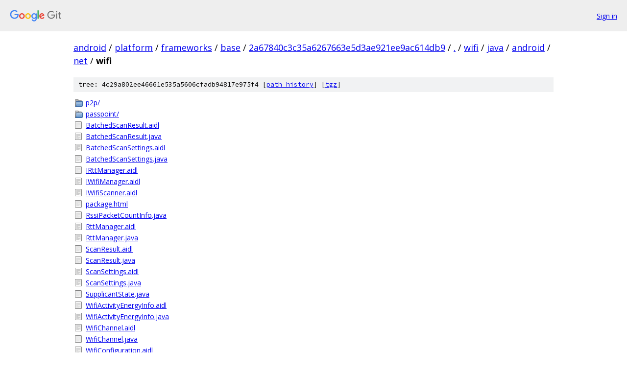

--- FILE ---
content_type: text/html; charset=utf-8
request_url: https://android.googlesource.com/platform/frameworks/base/+/2a67840c3c35a6267663e5d3ae921ee9ac614db9/wifi/java/android/net/wifi?autodive=0%2F%2F%2F%2F%2F%2F%2F%2F
body_size: 1397
content:
<!DOCTYPE html><html lang="en"><head><meta charset="utf-8"><meta name="viewport" content="width=device-width, initial-scale=1"><title>wifi/java/android/net/wifi - platform/frameworks/base - Git at Google</title><link rel="stylesheet" type="text/css" href="/+static/base.css"><!-- default customHeadTagPart --></head><body class="Site"><header class="Site-header"><div class="Header"><a class="Header-image" href="/"><img src="//www.gstatic.com/images/branding/lockups/2x/lockup_git_color_108x24dp.png" width="108" height="24" alt="Google Git"></a><div class="Header-menu"> <a class="Header-menuItem" href="https://accounts.google.com/AccountChooser?faa=1&amp;continue=https://android.googlesource.com/login/platform/frameworks/base/%2B/2a67840c3c35a6267663e5d3ae921ee9ac614db9/wifi/java/android/net/wifi?autodive%3D0%252F%252F%252F%252F%252F%252F%252F%252F">Sign in</a> </div></div></header><div class="Site-content"><div class="Container "><div class="Breadcrumbs"><a class="Breadcrumbs-crumb" href="/?format=HTML">android</a> / <a class="Breadcrumbs-crumb" href="/platform/">platform</a> / <a class="Breadcrumbs-crumb" href="/platform/frameworks/">frameworks</a> / <a class="Breadcrumbs-crumb" href="/platform/frameworks/base/">base</a> / <a class="Breadcrumbs-crumb" href="/platform/frameworks/base/+/2a67840c3c35a6267663e5d3ae921ee9ac614db9">2a67840c3c35a6267663e5d3ae921ee9ac614db9</a> / <a class="Breadcrumbs-crumb" href="/platform/frameworks/base/+/2a67840c3c35a6267663e5d3ae921ee9ac614db9/?autodive=0%2F%2F%2F%2F%2F%2F%2F%2F">.</a> / <a class="Breadcrumbs-crumb" href="/platform/frameworks/base/+/2a67840c3c35a6267663e5d3ae921ee9ac614db9/wifi?autodive=0">wifi</a> / <a class="Breadcrumbs-crumb" href="/platform/frameworks/base/+/2a67840c3c35a6267663e5d3ae921ee9ac614db9/wifi/java?autodive=0">java</a> / <a class="Breadcrumbs-crumb" href="/platform/frameworks/base/+/2a67840c3c35a6267663e5d3ae921ee9ac614db9/wifi/java/android?autodive=0">android</a> / <a class="Breadcrumbs-crumb" href="/platform/frameworks/base/+/2a67840c3c35a6267663e5d3ae921ee9ac614db9/wifi/java/android/net?autodive=0">net</a> / <span class="Breadcrumbs-crumb">wifi</span></div><div class="TreeDetail"><div class="u-sha1 u-monospace TreeDetail-sha1">tree: 4c29a802ee46661e535a5606cfadb94817e975f4 [<a href="/platform/frameworks/base/+log/2a67840c3c35a6267663e5d3ae921ee9ac614db9/wifi/java/android/net/wifi">path history</a>] <span>[<a href="/platform/frameworks/base/+archive/2a67840c3c35a6267663e5d3ae921ee9ac614db9/wifi/java/android/net/wifi.tar.gz">tgz</a>]</span></div><ol class="FileList"><li class="FileList-item FileList-item--gitTree" title="Tree - p2p/"><a class="FileList-itemLink" href="/platform/frameworks/base/+/2a67840c3c35a6267663e5d3ae921ee9ac614db9/wifi/java/android/net/wifi/p2p?autodive=0%2F%2F%2F%2F%2F%2F%2F%2F/">p2p/</a></li><li class="FileList-item FileList-item--gitTree" title="Tree - passpoint/"><a class="FileList-itemLink" href="/platform/frameworks/base/+/2a67840c3c35a6267663e5d3ae921ee9ac614db9/wifi/java/android/net/wifi/passpoint?autodive=0%2F%2F%2F%2F%2F%2F%2F%2F/">passpoint/</a></li><li class="FileList-item FileList-item--regularFile" title="Regular file - BatchedScanResult.aidl"><a class="FileList-itemLink" href="/platform/frameworks/base/+/2a67840c3c35a6267663e5d3ae921ee9ac614db9/wifi/java/android/net/wifi/BatchedScanResult.aidl?autodive=0%2F%2F%2F%2F%2F%2F%2F%2F">BatchedScanResult.aidl</a></li><li class="FileList-item FileList-item--regularFile" title="Regular file - BatchedScanResult.java"><a class="FileList-itemLink" href="/platform/frameworks/base/+/2a67840c3c35a6267663e5d3ae921ee9ac614db9/wifi/java/android/net/wifi/BatchedScanResult.java?autodive=0%2F%2F%2F%2F%2F%2F%2F%2F">BatchedScanResult.java</a></li><li class="FileList-item FileList-item--regularFile" title="Regular file - BatchedScanSettings.aidl"><a class="FileList-itemLink" href="/platform/frameworks/base/+/2a67840c3c35a6267663e5d3ae921ee9ac614db9/wifi/java/android/net/wifi/BatchedScanSettings.aidl?autodive=0%2F%2F%2F%2F%2F%2F%2F%2F">BatchedScanSettings.aidl</a></li><li class="FileList-item FileList-item--regularFile" title="Regular file - BatchedScanSettings.java"><a class="FileList-itemLink" href="/platform/frameworks/base/+/2a67840c3c35a6267663e5d3ae921ee9ac614db9/wifi/java/android/net/wifi/BatchedScanSettings.java?autodive=0%2F%2F%2F%2F%2F%2F%2F%2F">BatchedScanSettings.java</a></li><li class="FileList-item FileList-item--regularFile" title="Regular file - IRttManager.aidl"><a class="FileList-itemLink" href="/platform/frameworks/base/+/2a67840c3c35a6267663e5d3ae921ee9ac614db9/wifi/java/android/net/wifi/IRttManager.aidl?autodive=0%2F%2F%2F%2F%2F%2F%2F%2F">IRttManager.aidl</a></li><li class="FileList-item FileList-item--regularFile" title="Regular file - IWifiManager.aidl"><a class="FileList-itemLink" href="/platform/frameworks/base/+/2a67840c3c35a6267663e5d3ae921ee9ac614db9/wifi/java/android/net/wifi/IWifiManager.aidl?autodive=0%2F%2F%2F%2F%2F%2F%2F%2F">IWifiManager.aidl</a></li><li class="FileList-item FileList-item--regularFile" title="Regular file - IWifiScanner.aidl"><a class="FileList-itemLink" href="/platform/frameworks/base/+/2a67840c3c35a6267663e5d3ae921ee9ac614db9/wifi/java/android/net/wifi/IWifiScanner.aidl?autodive=0%2F%2F%2F%2F%2F%2F%2F%2F">IWifiScanner.aidl</a></li><li class="FileList-item FileList-item--regularFile" title="Regular file - package.html"><a class="FileList-itemLink" href="/platform/frameworks/base/+/2a67840c3c35a6267663e5d3ae921ee9ac614db9/wifi/java/android/net/wifi/package.html?autodive=0%2F%2F%2F%2F%2F%2F%2F%2F">package.html</a></li><li class="FileList-item FileList-item--regularFile" title="Regular file - RssiPacketCountInfo.java"><a class="FileList-itemLink" href="/platform/frameworks/base/+/2a67840c3c35a6267663e5d3ae921ee9ac614db9/wifi/java/android/net/wifi/RssiPacketCountInfo.java?autodive=0%2F%2F%2F%2F%2F%2F%2F%2F">RssiPacketCountInfo.java</a></li><li class="FileList-item FileList-item--regularFile" title="Regular file - RttManager.aidl"><a class="FileList-itemLink" href="/platform/frameworks/base/+/2a67840c3c35a6267663e5d3ae921ee9ac614db9/wifi/java/android/net/wifi/RttManager.aidl?autodive=0%2F%2F%2F%2F%2F%2F%2F%2F">RttManager.aidl</a></li><li class="FileList-item FileList-item--regularFile" title="Regular file - RttManager.java"><a class="FileList-itemLink" href="/platform/frameworks/base/+/2a67840c3c35a6267663e5d3ae921ee9ac614db9/wifi/java/android/net/wifi/RttManager.java?autodive=0%2F%2F%2F%2F%2F%2F%2F%2F">RttManager.java</a></li><li class="FileList-item FileList-item--regularFile" title="Regular file - ScanResult.aidl"><a class="FileList-itemLink" href="/platform/frameworks/base/+/2a67840c3c35a6267663e5d3ae921ee9ac614db9/wifi/java/android/net/wifi/ScanResult.aidl?autodive=0%2F%2F%2F%2F%2F%2F%2F%2F">ScanResult.aidl</a></li><li class="FileList-item FileList-item--regularFile" title="Regular file - ScanResult.java"><a class="FileList-itemLink" href="/platform/frameworks/base/+/2a67840c3c35a6267663e5d3ae921ee9ac614db9/wifi/java/android/net/wifi/ScanResult.java?autodive=0%2F%2F%2F%2F%2F%2F%2F%2F">ScanResult.java</a></li><li class="FileList-item FileList-item--regularFile" title="Regular file - ScanSettings.aidl"><a class="FileList-itemLink" href="/platform/frameworks/base/+/2a67840c3c35a6267663e5d3ae921ee9ac614db9/wifi/java/android/net/wifi/ScanSettings.aidl?autodive=0%2F%2F%2F%2F%2F%2F%2F%2F">ScanSettings.aidl</a></li><li class="FileList-item FileList-item--regularFile" title="Regular file - ScanSettings.java"><a class="FileList-itemLink" href="/platform/frameworks/base/+/2a67840c3c35a6267663e5d3ae921ee9ac614db9/wifi/java/android/net/wifi/ScanSettings.java?autodive=0%2F%2F%2F%2F%2F%2F%2F%2F">ScanSettings.java</a></li><li class="FileList-item FileList-item--regularFile" title="Regular file - SupplicantState.java"><a class="FileList-itemLink" href="/platform/frameworks/base/+/2a67840c3c35a6267663e5d3ae921ee9ac614db9/wifi/java/android/net/wifi/SupplicantState.java?autodive=0%2F%2F%2F%2F%2F%2F%2F%2F">SupplicantState.java</a></li><li class="FileList-item FileList-item--regularFile" title="Regular file - WifiActivityEnergyInfo.aidl"><a class="FileList-itemLink" href="/platform/frameworks/base/+/2a67840c3c35a6267663e5d3ae921ee9ac614db9/wifi/java/android/net/wifi/WifiActivityEnergyInfo.aidl?autodive=0%2F%2F%2F%2F%2F%2F%2F%2F">WifiActivityEnergyInfo.aidl</a></li><li class="FileList-item FileList-item--regularFile" title="Regular file - WifiActivityEnergyInfo.java"><a class="FileList-itemLink" href="/platform/frameworks/base/+/2a67840c3c35a6267663e5d3ae921ee9ac614db9/wifi/java/android/net/wifi/WifiActivityEnergyInfo.java?autodive=0%2F%2F%2F%2F%2F%2F%2F%2F">WifiActivityEnergyInfo.java</a></li><li class="FileList-item FileList-item--regularFile" title="Regular file - WifiChannel.aidl"><a class="FileList-itemLink" href="/platform/frameworks/base/+/2a67840c3c35a6267663e5d3ae921ee9ac614db9/wifi/java/android/net/wifi/WifiChannel.aidl?autodive=0%2F%2F%2F%2F%2F%2F%2F%2F">WifiChannel.aidl</a></li><li class="FileList-item FileList-item--regularFile" title="Regular file - WifiChannel.java"><a class="FileList-itemLink" href="/platform/frameworks/base/+/2a67840c3c35a6267663e5d3ae921ee9ac614db9/wifi/java/android/net/wifi/WifiChannel.java?autodive=0%2F%2F%2F%2F%2F%2F%2F%2F">WifiChannel.java</a></li><li class="FileList-item FileList-item--regularFile" title="Regular file - WifiConfiguration.aidl"><a class="FileList-itemLink" href="/platform/frameworks/base/+/2a67840c3c35a6267663e5d3ae921ee9ac614db9/wifi/java/android/net/wifi/WifiConfiguration.aidl?autodive=0%2F%2F%2F%2F%2F%2F%2F%2F">WifiConfiguration.aidl</a></li><li class="FileList-item FileList-item--regularFile" title="Regular file - WifiConfiguration.java"><a class="FileList-itemLink" href="/platform/frameworks/base/+/2a67840c3c35a6267663e5d3ae921ee9ac614db9/wifi/java/android/net/wifi/WifiConfiguration.java?autodive=0%2F%2F%2F%2F%2F%2F%2F%2F">WifiConfiguration.java</a></li><li class="FileList-item FileList-item--regularFile" title="Regular file - WifiConnectionStatistics.aidl"><a class="FileList-itemLink" href="/platform/frameworks/base/+/2a67840c3c35a6267663e5d3ae921ee9ac614db9/wifi/java/android/net/wifi/WifiConnectionStatistics.aidl?autodive=0%2F%2F%2F%2F%2F%2F%2F%2F">WifiConnectionStatistics.aidl</a></li><li class="FileList-item FileList-item--regularFile" title="Regular file - WifiConnectionStatistics.java"><a class="FileList-itemLink" href="/platform/frameworks/base/+/2a67840c3c35a6267663e5d3ae921ee9ac614db9/wifi/java/android/net/wifi/WifiConnectionStatistics.java?autodive=0%2F%2F%2F%2F%2F%2F%2F%2F">WifiConnectionStatistics.java</a></li><li class="FileList-item FileList-item--regularFile" title="Regular file - WifiEnterpriseConfig.aidl"><a class="FileList-itemLink" href="/platform/frameworks/base/+/2a67840c3c35a6267663e5d3ae921ee9ac614db9/wifi/java/android/net/wifi/WifiEnterpriseConfig.aidl?autodive=0%2F%2F%2F%2F%2F%2F%2F%2F">WifiEnterpriseConfig.aidl</a></li><li class="FileList-item FileList-item--regularFile" title="Regular file - WifiEnterpriseConfig.java"><a class="FileList-itemLink" href="/platform/frameworks/base/+/2a67840c3c35a6267663e5d3ae921ee9ac614db9/wifi/java/android/net/wifi/WifiEnterpriseConfig.java?autodive=0%2F%2F%2F%2F%2F%2F%2F%2F">WifiEnterpriseConfig.java</a></li><li class="FileList-item FileList-item--regularFile" title="Regular file - WifiInfo.aidl"><a class="FileList-itemLink" href="/platform/frameworks/base/+/2a67840c3c35a6267663e5d3ae921ee9ac614db9/wifi/java/android/net/wifi/WifiInfo.aidl?autodive=0%2F%2F%2F%2F%2F%2F%2F%2F">WifiInfo.aidl</a></li><li class="FileList-item FileList-item--regularFile" title="Regular file - WifiInfo.java"><a class="FileList-itemLink" href="/platform/frameworks/base/+/2a67840c3c35a6267663e5d3ae921ee9ac614db9/wifi/java/android/net/wifi/WifiInfo.java?autodive=0%2F%2F%2F%2F%2F%2F%2F%2F">WifiInfo.java</a></li><li class="FileList-item FileList-item--regularFile" title="Regular file - WifiLinkLayerStats.java"><a class="FileList-itemLink" href="/platform/frameworks/base/+/2a67840c3c35a6267663e5d3ae921ee9ac614db9/wifi/java/android/net/wifi/WifiLinkLayerStats.java?autodive=0%2F%2F%2F%2F%2F%2F%2F%2F">WifiLinkLayerStats.java</a></li><li class="FileList-item FileList-item--regularFile" title="Regular file - WifiManager.java"><a class="FileList-itemLink" href="/platform/frameworks/base/+/2a67840c3c35a6267663e5d3ae921ee9ac614db9/wifi/java/android/net/wifi/WifiManager.java?autodive=0%2F%2F%2F%2F%2F%2F%2F%2F">WifiManager.java</a></li><li class="FileList-item FileList-item--regularFile" title="Regular file - WifiNetworkConnectionStatistics.aidl"><a class="FileList-itemLink" href="/platform/frameworks/base/+/2a67840c3c35a6267663e5d3ae921ee9ac614db9/wifi/java/android/net/wifi/WifiNetworkConnectionStatistics.aidl?autodive=0%2F%2F%2F%2F%2F%2F%2F%2F">WifiNetworkConnectionStatistics.aidl</a></li><li class="FileList-item FileList-item--regularFile" title="Regular file - WifiNetworkConnectionStatistics.java"><a class="FileList-itemLink" href="/platform/frameworks/base/+/2a67840c3c35a6267663e5d3ae921ee9ac614db9/wifi/java/android/net/wifi/WifiNetworkConnectionStatistics.java?autodive=0%2F%2F%2F%2F%2F%2F%2F%2F">WifiNetworkConnectionStatistics.java</a></li><li class="FileList-item FileList-item--regularFile" title="Regular file - WifiScanner.java"><a class="FileList-itemLink" href="/platform/frameworks/base/+/2a67840c3c35a6267663e5d3ae921ee9ac614db9/wifi/java/android/net/wifi/WifiScanner.java?autodive=0%2F%2F%2F%2F%2F%2F%2F%2F">WifiScanner.java</a></li><li class="FileList-item FileList-item--regularFile" title="Regular file - WifiSsid.java"><a class="FileList-itemLink" href="/platform/frameworks/base/+/2a67840c3c35a6267663e5d3ae921ee9ac614db9/wifi/java/android/net/wifi/WifiSsid.java?autodive=0%2F%2F%2F%2F%2F%2F%2F%2F">WifiSsid.java</a></li><li class="FileList-item FileList-item--regularFile" title="Regular file - WpsInfo.aidl"><a class="FileList-itemLink" href="/platform/frameworks/base/+/2a67840c3c35a6267663e5d3ae921ee9ac614db9/wifi/java/android/net/wifi/WpsInfo.aidl?autodive=0%2F%2F%2F%2F%2F%2F%2F%2F">WpsInfo.aidl</a></li><li class="FileList-item FileList-item--regularFile" title="Regular file - WpsInfo.java"><a class="FileList-itemLink" href="/platform/frameworks/base/+/2a67840c3c35a6267663e5d3ae921ee9ac614db9/wifi/java/android/net/wifi/WpsInfo.java?autodive=0%2F%2F%2F%2F%2F%2F%2F%2F">WpsInfo.java</a></li><li class="FileList-item FileList-item--regularFile" title="Regular file - WpsResult.aidl"><a class="FileList-itemLink" href="/platform/frameworks/base/+/2a67840c3c35a6267663e5d3ae921ee9ac614db9/wifi/java/android/net/wifi/WpsResult.aidl?autodive=0%2F%2F%2F%2F%2F%2F%2F%2F">WpsResult.aidl</a></li><li class="FileList-item FileList-item--regularFile" title="Regular file - WpsResult.java"><a class="FileList-itemLink" href="/platform/frameworks/base/+/2a67840c3c35a6267663e5d3ae921ee9ac614db9/wifi/java/android/net/wifi/WpsResult.java?autodive=0%2F%2F%2F%2F%2F%2F%2F%2F">WpsResult.java</a></li></ol></div></div> <!-- Container --></div> <!-- Site-content --><footer class="Site-footer"><div class="Footer"><span class="Footer-poweredBy">Powered by <a href="https://gerrit.googlesource.com/gitiles/">Gitiles</a>| <a href="https://policies.google.com/privacy">Privacy</a>| <a href="https://policies.google.com/terms">Terms</a></span><span class="Footer-formats"><a class="u-monospace Footer-formatsItem" href="?format=TEXT">txt</a> <a class="u-monospace Footer-formatsItem" href="?format=JSON">json</a></span></div></footer></body></html>